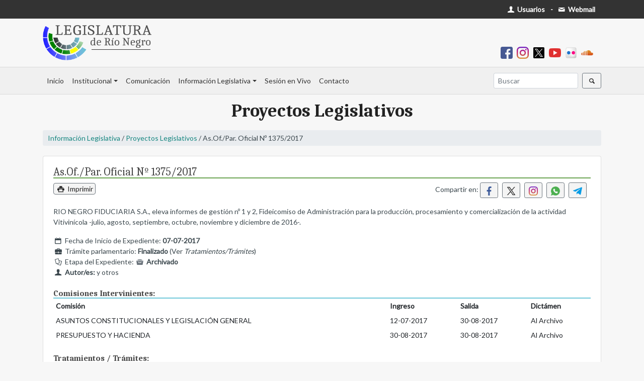

--- FILE ---
content_type: text/html; charset=UTF-8
request_url: https://web.legisrn.gov.ar/legislativa/proyectos/ver?c=A&n=1375&a=2017
body_size: 4380
content:
<!DOCTYPE html>
<html lang="es-ES">

<head>
    <meta charset="UTF-8">
    <meta http-equiv="X-UA-Compatible" content="IE=edge">
    <meta name="viewport" content="width=device-width, initial-scale=1">
    <link href="https://fonts.googleapis.com/css?family=Lato&display=swap" rel="stylesheet">
    <link href="https://fonts.googleapis.com/css2?family=Caladea:ital,wght@0,400;0,700;1,400&display=swap" rel="stylesheet">
        <title>As.Of./Par. Oficial Nº 1375/2017</title>
    <meta name="description" content="RIO NEGRO FIDUCIARIA S.A., eleva informes de gestión nº 1 y 2, Fideicomiso de Administración para la producción, procesamiento y comercialización de la actividad Vitivinícola -julio, agosto, septiembre, octubre, noviembre y diciembre de 2016-.">
<meta name="robots" content="index,follow">
<meta property="og:url" content="https://web.legisrn.gov.ar/legislativa/proyectos/ver?c=A&amp;n=1375&amp;a=2017">
<meta property="og:type" content="website">
<meta property="og:title" content="As.Of./Par. Oficial Nº 1375/2017">
<meta property="og:description" content="RIO NEGRO FIDUCIARIA S.A., eleva informes de gestión nº 1 y 2, Fideicomiso de Administración para la producción, procesamiento y comercialización de la actividad Vitivinícola -julio, agosto, septiembre, octubre, noviembre y diciembre de 2016-.">
<meta property="og:image" content="https://web.legisrn.gov.ar/img/legisrn.jpg">
<meta property="og:width" content="1200">
<meta property="og:height" content="628">
<meta property="og:site_name" content="Legislatura de Río Negro">
<meta name="twitter:card" content="summary">
<meta property="twitter:url" content="https://web.legisrn.gov.ar/legislativa/proyectos/ver?c=A&amp;n=1375&amp;a=2017">
<meta name="twitter:site" content="@LegislaturaRN">
<meta name="twitter:creator" content="@LegislaturaRN">
<meta name="twitter:title" content="As.Of./Par. Oficial Nº 1375/2017">
<meta name="twitter:description" content="RIO NEGRO FIDUCIARIA S.A., eleva informes de gestión nº 1 y 2, Fideicomiso de Administración para la producción, procesamiento y comercialización de la actividad Vitivinícola -julio, agosto, septiembre, octubre, noviembre y diciembre de 2016-.">
<meta name="twitter:image" content="https://web.legisrn.gov.ar/img/legisrn.jpg">
<meta itemprop="name" content="Legislatura de Río Negro">
<meta itemprop="description" content="RIO NEGRO FIDUCIARIA S.A., eleva informes de gestión nº 1 y 2, Fideicomiso de Administración para la producción, procesamiento y comercialización de la actividad Vitivinícola -julio, agosto, septiembre, octubre, noviembre y diciembre de 2016-.">
<meta itemprop="image" content="https://web.legisrn.gov.ar/img/legisrn.jpg">
<meta name="csrf-param" content="_csrf">
<meta name="csrf-token" content="IaIIb4qdh1AkQ9z8bgqnw-BMgGzk4x1TOG2Iu-2OfIFvyE48xujGBXszps9cWdSGpgr6QdKLZRp6K7D22bo97g==">

<link href="/assets/46329438/css/bootstrap.css" rel="stylesheet">
<link href="/css/entypo.css?1.0" rel="stylesheet">
<link href="/css/flatpickr.min.css" rel="stylesheet">
<link href="/css/lightslider.min.css" rel="stylesheet">
<link href="/css/legislativa.css?1.0" rel="stylesheet">
<link href="/css/digesto.css?1.0" rel="stylesheet">
<link href="/css/institucional.css?1.7" rel="stylesheet">
<link href="/css/comunicacion.css?1.2" rel="stylesheet">
<link href="/css/biblioteca.css?1.1" rel="stylesheet">
<link href="/css/contable.css?1.0" rel="stylesheet">
<link href="/css/buscador.css?1.0" rel="stylesheet">
<link href="/css/site.css?2.0" rel="stylesheet"></head>

<body>
        <div class="wrap">
        <div id="menu-superior" class="d-print-none">
            <div class="container">
                <div class="row">
                    <div class="col-md-12">
                        <div class="float-left p-2">
                                                    </div>
                        <div class="float-right p-2">
                            <a class="text-body pr-1" href="https://usuarios.legisrn.gov.ar" title="Acceso a Usuarios Registrados" target="_blank"><span class="font-weight-bold text-white"><span class="icon-user"></span> Usuarios</span></a>                            <b class="ml-1 mr-1">-</b>
                            <a class="text-body pr-1" href="https://webmail.legisrn.gov.ar" title="Acceso a Webmail" target="_blank"><span class="font-weight-bold text-white"><span class="icon-mail"></span> Webmail</span></a>                        </div>
                    </div>
                </div>
            </div>
        </div>
                    <div id="header" class="d-print-none">
                <div class="container pb-2 pt-2">
                    <a class="navbar-brand" href="/"><img src="/img/legislatura.png" alt=""></a>                    <div class="text-right font-weight-bold p-2">
                        
<a class="pr-2" href="https://www.facebook.com/legisrn/" title="Facebook" target="_blank"><img src="/img/facebook.png" width="24px" alt=""></a><a class="pr-2" href="https://www.instagram.com/legisrionegro/" title="Instagram" target="_blank"><img src="/img/instagram.png" width="24px" alt=""></a><a class="pr-2" href="https://twitter.com/LegislaturaRN" title="X" target="_blank"><img src="/img/x-social-filled.png" width="24px" alt=""></a><a class="pr-2" href="https://www.youtube.com/user/LRNVIDEO" title="Youtube" target="_blank"><img src="/img/youtube.png" width="24px" alt=""></a><a class="pr-2" href="https://www.flickr.com/people/legisrn/" title="Flickr" target="_blank"><img src="/img/flickr.png" width="24px" alt=""></a><a class="pr-2" href="https://soundcloud.com/user-887821931" title="Soundcloud" target="_blank"><img src="/img/soundcloud.png" width="24px" alt=""></a>                    </div>
                </div>
            </div>
        
        <nav id="menu" class="navbar navbar-expand-lg navbar-light bg-light">
<div class="container">
<a id="brandimage" class="m-0 p-0 navbar-brand" href="/" style="display:none;"><img src="/img/logo.png" alt=""></a>
<button type="button" class="navbar-toggler ml-auto" data-toggle="collapse" data-target="#menu-collapse" aria-controls="menu-collapse" aria-expanded="false" aria-label="Toggle navigation"><span class="navbar-toggler-icon"></span></button>
<div id="menu-collapse" class="collapse navbar-collapse">
<ul id="w1" class="navbar-nav nav"><li class="nav-item"><a class="nav-link" href="/">Inicio</a></li>
<li class="dropdown nav-item"><a class="dropdown-toggle nav-link" href="#" data-toggle="dropdown">Institucional</a><div id="w2" class="dropdown-menu"><a class="dropdown-item" href="/institucional/autoridades">Autoridades</a>
<a class="dropdown-item" href="/institucional/legisladores">Legisladores</a>
<a class="dropdown-item" href="/institucional/bloques">Bloques</a>
<a class="dropdown-item" href="/institucional/comisiones">Comisiones</a>
<a class="dropdown-item" href="/contable">Información Contable</a>
<a class="dropdown-item" href="/institucional/historia">Historia del edificio</a>
<a class="dropdown-item" href="/institucional/pagina/biblioteca-publica">Biblioteca</a>
<a class="dropdown-item" href="/institucional/pagina/capacitacion-y-desarrollo">Capacitación</a>
<a class="dropdown-item" href="/institucional/pagina/extension-parlamentaria">Extensión Parlamentaria</a>
<a class="dropdown-item" href="https://editorial.legisrn.gov.ar">Editorial</a></div></li>
<li class="nav-item"><a class="nav-link" href="https://quorum.legisrn.gov.ar">Comunicación</a></li>
<li class="dropdown nav-item"><a class="dropdown-toggle nav-link" href="#" data-toggle="dropdown">Información Legislativa</a><div id="w3" class="dropdown-menu"><a class="dropdown-item" href="/digesto">Digesto Jurídico</a>
<a class="dropdown-item" href="/legislativa/legislacion">Legislación Provincial</a>
<a class="dropdown-item" href="/legislativa/proyectos">Proyectos</a>
<a class="dropdown-item" href="/legislativa/sesiones">Sesiones</a>
<div class="dropdown-divider"></div>
<a class="dropdown-item" href="/institucional/pagina/constitucion-de-la-provincia-de-rio-negro">Constituciones Provincial y Nacional</a>
<a class="dropdown-item" href="/institucional/pagina/convencion-constituyente">Convención Constituyente</a>
<a class="dropdown-item" href="/legislativa/reglamento-interno">Reglamento Interno</a>
<a class="dropdown-item" href="/legislativa/iniciativa-popular">Iniciativa Popular</a>
<a class="dropdown-item" href="/institucional/pagina/codigos">Códigos</a></div></li>
<li class="nav-item"><a class="nav-link" href="/vivo">Sesión en Vivo</a></li>
<li class="nav-item"><a class="nav-link" href="/contacto">Contacto</a></li></ul><ul id="w4" class="navbar-nav ml-auto nav"><form class="form-inline my-2 my-lg-0" action="/buscador">
                        <input name="s" class="form-control mr-sm-2 form-control-sm" type="search" placeholder="Buscar" aria-label="Buscar" autocomplete="off">
                        <button class="btn btn-sm btn-outline-secondary my-2 my-sm-0" type="submit"><span class="icon-search"></span></button>
                    </form></ul></div>
</div>
</nav>
        
        <div class="container">
            <div class="d-none logo-print d-print-block">
                <img src="/img/legislatura.png" width="200px" alt="">            </div>
            <div class="row">
                <div class="col-md-12">
                                                                                
<div class="legislativa view">
    <h2 class="titulo-seccion">Proyectos Legislativos</h2>
    <p class="navegacion"><a href="/legislativa">Información Legislativa</a> / <a href="/legislativa/proyectos">Proyectos Legislativos</a> / As.Of./Par. Oficial Nº 1375/2017</p>
    <div class="card">
        <div class="card-body">
            <h1 class="titulo m-0 mb-2 p-0">As.Of./Par. Oficial Nº 1375/2017</h1>
            <div class="row">
                <div class="col-sm-4">
                    <p class="m-0 p-0 d-print-none"><button type="button" class="btn btn-outline-secondary p-0 m-0 pl-1 pr-1" onclick="print();"><span class="icon-print"></span> Imprimir</button></p>
                </div>
                <div class="col-sm-8 text-right">
                    <p>Compartir en: <a class="mr-2 btn btn-sm btn-outline-secondary" href="https://www.facebook.com/sharer/sharer.php?u=https%3A%2F%2Fweb.legisrn.gov.ar%2Flegislativa%2Fproyectos%2Fver%3Fc%3DA%26n%3D1375%26a%3D2017" title="Compartir en Facebook" target="_blank"><img src="/img/facebook_s.png" width="18px" alt="" style="margin-top:-2px"></a><a class="mr-2 btn btn-sm btn-outline-secondary" href="https://twitter.com/share?title=As.Of.%2FPar.+Oficial+N%C2%BA+1375%2F2017&amp;url=https%3A%2F%2Fweb.legisrn.gov.ar%2Flegislativa%2Fproyectos%2Fver%3Fc%3DA%26n%3D1375%26a%3D2017" title="Compartir en X" target="_blank"><img src="/img/x-social.png" width="18px" alt="" style="margin-top:-2px"></a><a class="mr-2 btn btn-sm btn-outline-secondary" href="https://www.instagram.com/?url=https%3A%2F%2Fweb.legisrn.gov.ar%2Flegislativa%2Fproyectos%2Fver%3Fc%3DA%26n%3D1375%26a%3D2017" title="Compartir en Instagram" target="_blank"><img src="/img/instagram.png" width="18px" alt="" style="margin-top:-2px"></a><a class="mr-2 btn btn-sm btn-outline-secondary" href="whatsapp://send?text=As.Of.%2FPar.+Oficial+N%C2%BA+1375%2F2017 | https%3A%2F%2Fweb.legisrn.gov.ar%2Flegislativa%2Fproyectos%2Fver%3Fc%3DA%26n%3D1375%26a%3D2017" title="Compartir en Whatsapp" target="_blank"><img src="/img/whatsapp.png" width="18px" alt="" style="margin-top:-2px"></a><a class="mr-2 btn btn-sm btn-outline-secondary" href="https://telegram.me/share/?text=As.Of.%2FPar.+Oficial+N%C2%BA+1375%2F2017&amp;url=https%3A%2F%2Fweb.legisrn.gov.ar%2Flegislativa%2Fproyectos%2Fver%3Fc%3DA%26n%3D1375%26a%3D2017" title="Compartir en Telegram" target="_blank"><img src="/img/telegram.png" width="18px" alt="" style="margin-top:-2px"></a></p>                </div>
            </div>
            <p>RIO NEGRO FIDUCIARIA S.A., eleva informes de gestión nº 1 y 2, Fideicomiso de Administración para la producción, procesamiento y comercialización de la actividad Vitivinícola -julio, agosto, septiembre, octubre, noviembre y diciembre de 2016-.</p>
            <p class="m-0 p-0"><span class="icon-calendar"></span> Fecha de Inicio de Expediente: <b>07-07-2017</b></p>
                            <p class="m-0 p-0"><span class="icon-briefcase"></span> Trámite parlamentario: <b>Finalizado</b> (Ver <i>Tratamientos/Trámites</i>)</p>
                        <p class="m-0 p-0"><span class="icon-docs"></span> Etapa del Expediente: <span class="font-weight-bold"><span class="icon-archive text-muted"></span> Archivado</span></p>
                        
            <p class="m-0 p-0"><span class="icon-user"></span> <b>Autor/es:</b> y otros </p>
            
            <div class="col-md-12">
                <p class="m-0 mt-4 p-0 text-right">
                                    </p>
            </div>


            
            <h5 class="m-0 p-0 mt-4 subtitulo"><b>Comisiones Intervinientes:</b></h5><div id="w0" class="grid-view">
<table class="table table-borderless table-hover table-sm"><thead>
<tr><th>Comisión</th><th>Ingreso</th><th>Salida</th><th>Dictámen</th></tr>
</thead>
<tbody>
<tr data-key="{&quot;CLASE&quot;:&quot;A&quot;,&quot;NUMERO&quot;:1375,&quot;A\u00d1O&quot;:2017,&quot;ORDEN&quot;:1}"><td>ASUNTOS CONSTITUCIONALES Y LEGISLACIÓN GENERAL</td><td>12-07-2017</td><td>30-08-2017</td><td>Al Archivo</td></tr>
<tr data-key="{&quot;CLASE&quot;:&quot;A&quot;,&quot;NUMERO&quot;:1375,&quot;A\u00d1O&quot;:2017,&quot;ORDEN&quot;:2}"><td>PRESUPUESTO Y HACIENDA</td><td>30-08-2017</td><td>30-08-2017</td><td>Al Archivo</td></tr>
</tbody></table>
</div>
            <h5 class="m-0 p-0 mt-4 subtitulo"><b>Tratamientos / Trámites:</b></h5>                    <p class="m-0 mb-1 p-0">- El 01-09-2017  <b>Expdte Entrado</b> <a class="btn p-0 m-0 pl-1 pr-1 btn-outline-secondary" href="/legislativa/sesiones/ver?id=991">Sesión Ordinaria del 01-09-2017 a las 09:00</a></p>
                                <p class="m-0 mb-1 p-0">- El 01-09-2017  <b>Archivo</b> <a class="btn p-0 m-0 pl-1 pr-1 btn-outline-secondary" href="/legislativa/sesiones/ver?id=991">Sesión Ordinaria del 01-09-2017 a las 09:00</a></p>
                    </div>
    </div>
</div>                </div>
                            </div>
        </div>
    </div>
    <footer class="footer d-print-none">
        <div class="container">
            <div class="row">
                <div class="col-md-4">
                    <p><b>Enlaces de interes:</b></p>
                    <p><a class="text-dark" href="/institucional/pagina/constitucion-de-la-provincia-de-rio-negro">- Constitución de Río Negro</a></p>
                    <p><a class="text-dark" href="https://rionegro.gov.ar/" target="_blank">- Gobierno de Río Negro</a></p>
                    <p><a class="text-dark" href="https://jusrionegro.gov.ar/" target="_blank">- Poder Judicial de Río Negro</a></p>
                    <p><a class="text-dark" href="https://www.tribcuentasrionegro.gov.ar/" target="_blank">- Tribunal de Cuentas de Río Negro</a></p>
                    <p><a class="text-dark" href="https://boletinoficial.rionegro.gov.ar/" target="_blank">- Boletín Oficial de Río Negro</a></p>
                    <p><a class="text-dark" href="http://www.legislaturasconectadas.gob.ar/" target="_blank">- Legislaturas Conectadas</a></p>
                </div>
                <div class="col-md-4">
                    <p>&nbsp;</p>
                    <p><a class="text-dark" href="http://servicios.infoleg.gob.ar/infolegInternet/anexos/0-4999/804/norma.htm" target="_blank">- Constitución de la Nación Argentina</a></p>
                    <p><a class="text-dark" href="https://casarosada.gob.ar/" target="_blank">- Gobierno de la Nación Argentina</a></p>
                    <p><a class="text-dark" href="https://pjn.gov.ar/" target="_blank">- Poder Judicial de la Nación Argentina</a></p>
                    <p><a class="text-dark" href="https://www.senado.gob.ar/" target="_blank">- H. Senado de la Nación Argentina</a></p>
                    <p><a class="text-dark" href="https://www.hcdn.gob.ar/" target="_blank">- H.C. de Diputados de la Nación Argentina</a></p>
                </div>
                <div class="col-md-4">
                    <a class="navbar-brand" href="/contacto" width="160px"><img src="/img/logo_footer.png" alt=""></a>                    <p><span class="icon-location"></span> San Martín 118, Viedma - Río Negro - Argentina</p>
                    <p><span class="icon-phone"></span> Tel. (+54) 2920-421866</p>
                </div>
            </div>
        </div>
    </footer>
    <script src="/assets/1458a687/jquery.js"></script>
<script src="/assets/c2ddb9a9/yii.js"></script>
<script src="/assets/c2ddb9a9/yii.gridView.js"></script>
<script src="/js/flatpickr.min.js"></script>
<script src="/js/flatpickr.es.js"></script>
<script src="/js/menu.js?1.2"></script>
<script src="/js/masonry.min.js"></script>
<script src="/js/jquery.mark.min.js"></script>
<script src="/assets/46329438/js/bootstrap.bundle.js"></script>
<script>jQuery(function ($) {
jQuery('#w0').yiiGridView({"filterUrl":"\/legislativa\/proyectos\/ver?c=A\u0026n=1375\u0026a=2017","filterSelector":"#w0-filters input, #w0-filters select","filterOnFocusOut":true});
flatpickr.localize(flatpickr.l10ns.es);

    $(".btn-load").click(function(){
        $(this).html("<div style=\"width:100%;height:100%\" class=\"lds-rolling\"><div></div></div>");
    });

});</script>    <!-- Google tag (gtag.js) -->
    <script async src="https://www.googletagmanager.com/gtag/js?id=UA-12028939-17"></script>
    <script>
        window.dataLayer = window.dataLayer || [];

        function gtag() {
            dataLayer.push(arguments);
        }
        gtag('js', new Date());

        gtag('config', 'UA-12028939-17');
    </script>
    </script>
</body>

</html>


--- FILE ---
content_type: text/css
request_url: https://web.legisrn.gov.ar/css/contable.css?1.0
body_size: 183
content:
.contable .registro {
    border: 1px solid #ccc;
    padding: 5px;
    border-radius: 3px;
    margin-bottom: 10px;
}

.contable .registro p{
    padding: 0px;
    margin: 0px;
}

.contable .navegacion{
    color: #777;
}
.contable .navegacion a{
    color: #777;
    font-weight: bold;
}

.contable tbody{
    font-size: 12px;
}
